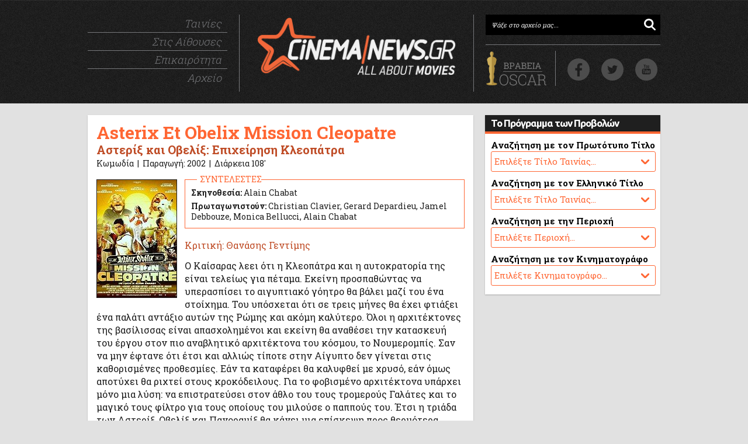

--- FILE ---
content_type: text/html
request_url: http://www.cinemanews.gr/v5/movies.php?n=266
body_size: 7289
content:
<!DOCTYPE html>
<html>
<head>

<meta http-equiv="PRAGMAS" content="NO-CACHE">
<meta http-equiv="CACHE-CONTROL" content="NO-CACHE">
<meta http-equiv="Content-Type" content="text/html; charset=windows-1253">
<meta http-equiv="Content-Language" content="el, en" />
<meta charset="windows-1253" />
<!-- <meta charset="ANSI" />-->


<meta name="description" content=" Ο Καίσαρας λεει ότι η Κλεοπάτρα και η αυτοκρατορία της είναι τελείως για πέταμα. Εκείνη προσπαθώντας να υπερασπίσει το αιγυπτιακό γόητρο θα βάλει μαζί του ένα στοίχημα. Του" />

<title>Asterix Et Obelix Mission Cleopatre | Αστερίξ και Οβελίξ: Επιχείρηση Κλεοπάτρα | CinemaNews.gr</title>

<link rel="canonical" href="http://www.cinemanews.gr/v5/movies.php?n=266">
<link rel="shortcut icon" href="http://www.cinemanews.gr/v5/cinemanews.ico">
<link rel="stylesheet" href="http://www.cinemanews.gr/v5/v6/main_v55.css">

<meta property="og:site_name" content="CinemaNews"/>
<meta property="og:locale" content="el_GR" />
<meta property="og:description" content=" Ο Καίσαρας λεει ότι η Κλεοπάτρα και η αυτοκρατορία της είναι τελείως για πέταμα. Εκείνη προσπαθώντας να υπερασπίσει το αιγυπτιακό γόητρο θα βάλει μαζί του ένα στοίχημα. Του"/>
<meta property="og:title" content="Asterix Et Obelix Mission Cleopatre | Αστερίξ και Οβελίξ: Επιχείρηση Κλεοπάτρα | CinemaNews.gr" />
<meta property="og:url" content="http://www.cinemanews.gr/v5/movies.php?n=266" />
<meta property="og:image" content="http://www.cinemanews.gr/v5/movie_images/AsterixCleopatre_1.jpg" />
<meta property="og:type" content="website" />
<meta property="fb:app_id" content="125100787539715"/>
<meta property="fb:pages" content="68073685978" />
<meta property="article:publisher" content="https://www.facebook.com/CinemaNews.gr" />



<meta name="twitter:card" content="summary_large_image">
<meta name="twitter:site" content="@CinemaNewsGR">
<meta name="twitter:creator" content="@CinemaNewsGR">
<meta name="twitter:title" content="Asterix Et Obelix Mission Cleopatre | Αστερίξ και Οβελίξ: Επιχείρηση Κλεοπάτρα | CinemaNews.gr">
<meta name="twitter:description" content=" Ο Καίσαρας λεει ότι η Κλεοπάτρα και η αυτοκρατορία της είναι τελείως για πέταμα. Εκείνη προσπαθώντας να υπερασπίσει το αιγυπτιακό γόητρο θα βάλει μαζί του ένα στοίχημα. Του">
<meta name="twitter:image" content="http://www.cinemanews.gr/v5/movie_images/AsterixCleopatre_1.jpg">


<!-- DFP AD MANAGER -->

<script async='async' src='https://www.googletagservices.com/tag/js/gpt.js'></script>
<script>
  var googletag = googletag || {};
  googletag.cmd = googletag.cmd || [];
</script>

<script>
  googletag.cmd.push(function() {
    googletag.defineSlot('/1030248/home_v6_1_300_250', [300, 250], 'div-gpt-ad-1486123994190-0').addService(googletag.pubads());
    googletag.defineSlot('/1030248/home_v6_2_300_250', [300, 250], 'div-gpt-ad-1486123994190-1').addService(googletag.pubads());
    googletag.defineSlot('/1030248/inhouse_v6_1_300_250', [300, 250], 'div-gpt-ad-1486123994190-2').addService(googletag.pubads());
    googletag.defineSlot('/1030248/inhouse_v6_2_300_250', [300, 250], 'div-gpt-ad-1486123994190-3').addService(googletag.pubads());
    googletag.defineSlot('/1030248/ros_v6_1_300_250', [300, 250], 'div-gpt-ad-1486123994190-4').addService(googletag.pubads());
    googletag.defineSlot('/1030248/ros_v6_1_660_80', [660, 80], 'div-gpt-ad-1486123994190-5').addService(googletag.pubads());
    googletag.defineSlot('/1030248/ros_v6_2_300_250', [300, 250], 'div-gpt-ad-1486123994190-6').addService(googletag.pubads());
    googletag.defineSlot('/1030248/ros_v6_2_660_80', [660, 80], 'div-gpt-ad-1486123994190-7').addService(googletag.pubads());
    googletag.pubads().enableSingleRequest();
    googletag.pubads().collapseEmptyDivs();
    googletag.enableServices();
  });
</script>

<!-- DFP AD MANAGER END -->
</head>

<body>

<!-- START COUNT -->

<!-- Google tag (gtag.js) -->
<script async src="https://www.googletagmanager.com/gtag/js?id=UA-2645553-1"></script>
<script>
  window.dataLayer = window.dataLayer || [];
  function gtag(){dataLayer.push(arguments);}
  gtag('js', new Date());

  gtag('config', 'UA-2645553-1');
</script>


<!-- Google tag (gtag.js) -->
<script async src="https://www.googletagmanager.com/gtag/js?id=G-T9XYZEK5RK"></script>
<script>
  window.dataLayer = window.dataLayer || [];
  function gtag(){dataLayer.push(arguments);}
  gtag('js', new Date());

  gtag('config', 'G-T9XYZEK5RK');
</script>


<!-- END COUNT -->
<div id="wrapper"> <!--Start Wrapper -->

<div id="branding" >
<div id="head980">

<div class="header-nav">
<ul class="header-nav-list">
<li><a href="http://www.cinemanews.gr/v5/movies_main.php">Ταινίες</a></li>
<li><a href="http://www.cinemanews.gr/v5/showtimes.php">Στις Αίθουσες</a></li>
<li><a href="http://www.cinemanews.gr/v5/news_main.php">Επικαιρότητα</a></li>
<li class="nav-list-last"><a href="#">Αρχείο</a></li></ul>
</div><!--header-nav-->

<div class="header-logo"> 
<a href="/" border="0"><img class="logo" src="http://www.cinemanews.gr/v5/v6/img/CinemaNewsLogo_v6.png" alt="CinemaNews.gr - All About Movies" width="340" height="99" border="0"></a></div><!--header-logo-->

<div class="header-social">
<span class="header-email-wrapper"><form action="http://www.cinemanews.gr/v5/srch.php" method="post" name="form">
 <input type="search" class="header-input-email search-field" value="Ψάξε στο αρχείο μας..." onBlur="if(this.value=='') {this.value='Ψάξε στο αρχείο μας...';}" onFocus="if(this.value=='Ψάξε στο αρχείο μας...') {this.value='';}" name="search_string" /></form></span>
 

<div class="header-social-icons"> 
<span class="header-eagle"><a href="http://www.cinemanews.gr/v5/oscars2020/" alt><img src="http://www.cinemanews.gr/v5/v6/OscarButton.png" alt="" height="60" width="109" /></a></span>

<div id="social-icons">
    <a class="facebook" target="_blank" title="Βρείτε μας στο Facebook" href="https://www.facebook.com/CinemaNews.gr"> … </a>
    <a class="twitter" target="_blank" title="Ακολουθήστε μας στο Twitter" href="https://twitter.com/CinemaNewsGR"> … </a>
    <a class="youtube" target="_blank" title="Βρείτε μας στο YouTube" href="https://www.youtube.com/user/CinemaNewsGR"> … </a>
</div>

</div><!--header-social-icons-->
</div><!--header-social-->

</div><!--head980-->
</div><!--branding-->

<div id="main980"> <!--Start Container -->

<div id="colu1"> <!--LEFT COLUMN -->

<div class="orange-box">
<!-- <div class="orange-box-title"><p class="title">Ταινίες στις Αίθουσες</div> -->


<div id="movie-box"><h1>Asterix Et Obelix Mission Cleopatre</h1><h2>Αστερίξ και Οβελίξ: Επιχείρηση Κλεοπάτρα</h2><h3>Κωμωδία&nbsp;&nbsp;|&nbsp;&nbsp;Παραγωγή: 2002&nbsp;&nbsp;|&nbsp;&nbsp;Διάρκεια 108'</h3><div id="movie-box-text"><div id="movie-poster"><img border=0 src=http://www.cinemanews.gr/v5/rss_images/AsterixCleopatre.jpg width=136 /></div><div id="movie-cast"><div id="movie-cast-title">ΣΥΝΤΕΛΕΣΤΕΣ</div><p><b>Σκηνοθεσία:</b> Alain Chabat</p><p><b>Πρωταγωνιστούν:</b> Christian Clavier,  Gerard Depardieu,  Jamel Debbouze,  Monica Bellucci,  Alain Chabat</p></div><div id="movie-text-credit">Κριτική: Θανάσης Γεντίμης</div><p>Ο Καίσαρας λεει ότι η Κλεοπάτρα και η αυτοκρατορία της είναι τελείως για πέταμα. Εκείνη προσπαθώντας να υπερασπίσει το αιγυπτιακό γόητρο θα βάλει μαζί του ένα στοίχημα. Του υπόσχεται ότι σε τρεις μήνες θα έχει φτιάξει ένα παλάτι αντάξιο αυτών της Ρώμης και ακόμη καλύτερο. Όλοι η αρχιτέκτονες της βασίλισσας είναι απασχολημένοι και εκείνη θα αναθέσει την κατασκευή του έργου στον πιο αναβλητικό αρχιτέκτονα του κόσμου, το Νουμερομπίς. Σαν να μην έφτανε ότι έτσι και αλλιώς τίποτε στην Αίγυπτο δεν γίνεται στις καθορισμένες προθεσμίες. Εάν τα καταφέρει θα καλυφθεί με χρυσό, εάν όμως αποτύχει θα ριχτεί στους κροκόδειλους. Για το φοβισμένο αρχιτέκτονα υπάρχει μόνο μια λύση: να επιστρατεύσει στον άθλο του τους τρομερούς Γαλάτες και το μαγικό τους φίλτρο για τους οποίους του μιλούσε ο παππούς του. Έτσι η τριάδα των Αστερίξ, Οβελίξ και Πανοραμίξ θα κάνει μια επίσκεψη προς θερμότερα κλίματα.<p>Η νέα ταινία με πρωταγωνιστές τους διάσημους Γαλάτες είναι η μεγαλύτερη ευρωπαϊκή παραγωγή που έγινε ποτέ με προϋπολογισμό περίπου 54 εκατ. ευρώ. Η ιστορία είναι πιστή στο αντίστοιχο τεύχος του κόμικ, χωρίς να λείπουν προσθήκες που όμως φέρνουν περισσότερο γέλιο χωρίς να ξεφεύγουν απο το πνεύμα. Και πάλι στους πρωταγωνιστικούς ρόλους οι Christian Clavier και Gerard Depardieu σήκωσαν για δεύτερη φορά το ξεκαρδιστικό φορτίο των πρωταγωνιστικών ρόλων. Η ταινία δεν έχει ψεγάδι. Αντιθέτως έχει πολύ χιούμορ, εντυπωσιακά εφέ, σάτιρα μεγάλων υπερπαραγωγών του Hollywood (Star Wars, Crouching Tiger Hidden Dragon), όμορφη φωτογραφία, τη Monica Belucci και σε μερικά σημεία πανέξυπνη χρήση κόμικ. Μια πραγματικά σπουδαία δουλεία που θα ανταμείψει ακόμη περισσότερο αυτούς που ξέρουν τόσο καλά Γαλλικά ώστε να μην χρειάζονται υπότιτλους. Το άριστα στη βαθμολογία της αξίζει απόλυτα.</div><div id="movie-distribution"><p><b>Πρεμιέρα στην Ελλάδα:</b> 01-02-2002&nbsp;&nbsp;|&nbsp;&nbsp;<b>Διανομή:</b> Odeon&nbsp;&nbsp;|&nbsp;&nbsp;<a target=_blank href=http://www.missioncleopatre.com/>Επίσημο Site</a></p></div></div></div><div class="orange-box">

<div id="share-this-page">ΜΟΙΡΑΣΤΕΙΤΕ ΑΥΤΗ ΤΗ ΣΕΛΙΔΑ: </div>

<div style="display:block; float:left; position: relative; margin:9px 0px 0px 0px;">
<fb:like href="http://www.cinemanews.gr/v5/movies.php?n=266" send="true" width="150" layout="button_count" show_faces="false" action="like" font="arial"></fb:like>
</div>

<div style="display:block; float:left; position: relative; left: 25px; top: 9px;">
<a href="http://twitter.com/share" class="twitter-share-button" data-count="horizontal" data-via="cinemanewsgr">Tweet</a><script type="text/javascript" src="http://platform.twitter.com/widgets.js"></script>
</div>

</div>
<div class="orange-box">
<div class="orange-box-title"><p class="title">Σας Προτείνουμε Ακόμη</div>

<!-- Matched content unit -->
<div style="text-align: center; padding: 10px 0px 0px 0px;">

<script async src="//pagead2.googlesyndication.com/pagead/js/adsbygoogle.js"></script>
<ins class="adsbygoogle"
     style="display:inline-block;width:640px;height:200px"
     data-ad-client="ca-pub-3221857154210454"
     data-ad-slot="6137843975"></ins>
<script>
     (adsbygoogle = window.adsbygoogle || []).push({});
</script>

</div> 

</div><div class="ad-box">

<!-- /1030248/ros_v6_1_660_80 -->
<div id='div-gpt-ad-1486123994190-5' style='height:80px; width:660px;'>
<script>
googletag.cmd.push(function() { googletag.display('div-gpt-ad-1486123994190-5'); });
</script>
</div>				

</div>
</div> <!--end LEFT COLUMN -->

<div id="colu2"> <!--RIGHT COLUMN -->

<div class="ad-300-box">

<!-- /1030248/ros_v6_1_300_250 -->
<div id='div-gpt-ad-1486123994190-4' style='height:250px; width:300px;'>
<script>
googletag.cmd.push(function() { googletag.display('div-gpt-ad-1486123994190-4'); });
</script>
</div>

</div><div class="blue-box">
<div class="blue-box-title"><p class="title">Το Πρόγραμμα των Προβολών</div>


	<form name="form_movies_eng">
			<p class="blue-box-news">Αναζήτηση με τον Πρωτότυπο Τίτλο</p>
      <div class="blue-box-select">
			<select name="site" size=1 onChange="window.location=this[this.selectedIndex].value">
			<option>Επιλέξτε Τίτλο Ταινίας...</option>
			<option value=http://www.cinemanews.gr/v5/showtimes.php?mo=13354>A Mouse Hunt For Christmas</option><option value=http://www.cinemanews.gr/v5/showtimes.php?mo=13294>Amrum</option><option value=http://www.cinemanews.gr/v5/showtimes.php?mo=13351>Avatar: Fire And Ash</option><option value=http://www.cinemanews.gr/v5/showtimes.php?mo=13300>Bugonia</option><option value=http://www.cinemanews.gr/v5/showtimes.php?mo=13306>Coexistence, My Ass!</option><option value=http://www.cinemanews.gr/v5/showtimes.php?mo=13253>Demon Slayer: Kimetsu No Yaiba - Infinity Castle</option><option value=http://www.cinemanews.gr/v5/showtimes.php?mo=13340>Five Nights At Freddy's 2</option><option value=http://www.cinemanews.gr/v5/showtimes.php?mo=13345>If I Had Legs I'd Kick You</option><option value=http://www.cinemanews.gr/v5/showtimes.php?mo=13278>It Was Just An Accident</option><option value=http://www.cinemanews.gr/v5/showtimes.php?mo=13347>Misericordia</option><option value=http://www.cinemanews.gr/v5/showtimes.php?mo=13344>Niko: Beyond The Northern Lights</option><option value=http://www.cinemanews.gr/v5/showtimes.php?mo=13307>No Other Choice</option><option value=http://www.cinemanews.gr/v5/showtimes.php?mo=13293>Nouvelle Vague</option><option value=http://www.cinemanews.gr/v5/showtimes.php?mo=13328>Now You See Me: Now You Don't</option><option value=http://www.cinemanews.gr/v5/showtimes.php?mo=13311>Nuremberg</option><option value=http://www.cinemanews.gr/v5/showtimes.php?mo=13261>One Battle After Another</option><option value=http://www.cinemanews.gr/v5/showtimes.php?mo=13346>Renoir (Runowaru)</option><option value=http://www.cinemanews.gr/v5/showtimes.php?mo=13248>Sentimental Value (Affeksjonsverdi)</option><option value=http://www.cinemanews.gr/v5/showtimes.php?mo=600>Spirited Away</option><option value=http://www.cinemanews.gr/v5/showtimes.php?mo=1714>Spring, Summer, Fall, Winter" And Spring</option><option value=http://www.cinemanews.gr/v5/showtimes.php?mo=13343>The Great Escaper</option><option value=http://www.cinemanews.gr/v5/showtimes.php?mo=13352>The Housemaid</option><option value=http://www.cinemanews.gr/v5/showtimes.php?mo=13350>The King Of Kings</option><option value=http://www.cinemanews.gr/v5/showtimes.php?mo=12936>The Night My Dad Saved Christmas</option><option value=http://www.cinemanews.gr/v5/showtimes.php?mo=13353>The Things You Kill</option><option value=http://www.cinemanews.gr/v5/showtimes.php?mo=13338>The Voice Of Hind Rajab</option><option value=http://www.cinemanews.gr/v5/showtimes.php?mo=13337>Zootopia 2</option><option value=http://www.cinemanews.gr/v5/showtimes.php?mo=13355>Αλευρίνο, Το Σπέρμα Του Σύμπαντος</option><option value=http://www.cinemanews.gr/v5/showtimes.php?mo=3102>Η Καρδιά Του Κτήνους</option><option value=http://www.cinemanews.gr/v5/showtimes.php?mo=13333>Σπασμένη Φλέβα</option><option value=http://www.cinemanews.gr/v5/showtimes.php?mo=13339>Τα Κάλαντα Των Χριστουγέννων</option>			</select>
			</div>
  </form>
			

	<form name="form_areas_gr">
			<p class="blue-box-news">Αναζήτηση με τον Ελληνικό Τίτλο</p>
      <div class="blue-box-select">
			<select name="site" size=1 onChange="window.location=this[this.selectedIndex].value">
			<option>Επιλέξτε Τίτλο Ταινίας...</option>
			<option value=http://www.cinemanews.gr/v5/showtimes.php?mo=13351>Avatar: Φωτιά Και Στάχτη</option><option value=http://www.cinemanews.gr/v5/showtimes.php?mo=1714>Aνοιξη, Καλοκαίρι, Φθινόπωρο, Χειμώνας" και πάλι Aνοιξη</option><option value=http://www.cinemanews.gr/v5/showtimes.php?mo=13253>Demon Slayer: Kimetsu No Yaiba - Το Κάστρο Του Απειρου</option><option value=http://www.cinemanews.gr/v5/showtimes.php?mo=13347>Misericordia</option><option value=http://www.cinemanews.gr/v5/showtimes.php?mo=13293>Nouvelle Vague</option><option value=http://www.cinemanews.gr/v5/showtimes.php?mo=13355>Αλευρινο, Το Σπερμα Του Συμπαντος</option><option value=http://www.cinemanews.gr/v5/showtimes.php?mo=13345>Αν Είχα Πόδια Θα Σε Κλωτσούσα</option><option value=http://www.cinemanews.gr/v5/showtimes.php?mo=13343>Απόδραση Στη Νορμανδία</option><option value=http://www.cinemanews.gr/v5/showtimes.php?mo=13353>Αυτά Που Σκοτώνεις</option><option value=http://www.cinemanews.gr/v5/showtimes.php?mo=13300>Βουγονία</option><option value=http://www.cinemanews.gr/v5/showtimes.php?mo=13278>Ένα Απλό Ατύχημα</option><option value=http://www.cinemanews.gr/v5/showtimes.php?mo=13337>Ζωούπολη 2</option><option value=http://www.cinemanews.gr/v5/showtimes.php?mo=13352>Η Αγγελία</option><option value=http://www.cinemanews.gr/v5/showtimes.php?mo=3102>Η Καρδια Του Κτηνους</option><option value=http://www.cinemanews.gr/v5/showtimes.php?mo=13328>Η Συμμορία Των Μάγων 3</option><option value=http://www.cinemanews.gr/v5/showtimes.php?mo=13338>Η Φωνή Της Χιντ Ρατζάμπ</option><option value=http://www.cinemanews.gr/v5/showtimes.php?mo=13307>Καμία Αλλη Επιλογή</option><option value=http://www.cinemanews.gr/v5/showtimes.php?mo=13261>Μια Μάχη Μετά Την Αλλη</option><option value=http://www.cinemanews.gr/v5/showtimes.php?mo=13311>Νυρεμβέργη</option><option value=http://www.cinemanews.gr/v5/showtimes.php?mo=13350>Ο Βασιλιάς Των Βασιλιάδων: Μια Ιστορία Από Τον Κάρολο Ντίκενς</option><option value=http://www.cinemanews.gr/v5/showtimes.php?mo=13340>Πέντε Νύχτες Στου Φρέντι 2</option><option value=http://www.cinemanews.gr/v5/showtimes.php?mo=13346>Ρενουάρ</option><option value=http://www.cinemanews.gr/v5/showtimes.php?mo=13333>Σπασμενη Φλεβα</option><option value=http://www.cinemanews.gr/v5/showtimes.php?mo=13294>Στο Νησί του Αμρούμ</option><option value=http://www.cinemanews.gr/v5/showtimes.php?mo=13248>Συναισθηματική Αξία</option><option value=http://www.cinemanews.gr/v5/showtimes.php?mo=13306>Συνύπαρξη, Λέμε Τώρα!</option><option value=http://www.cinemanews.gr/v5/showtimes.php?mo=13339>Τα Καλαντα Των Χριστουγεννων</option><option value=http://www.cinemanews.gr/v5/showtimes.php?mo=600>Ταξίδι Στη Χώρα Των Θαυμάτων</option><option value=http://www.cinemanews.gr/v5/showtimes.php?mo=12936>Το Βράδυ Που Ο Μπαμπάς Μου Έσωσε Τα Χριστούγεννα</option><option value=http://www.cinemanews.gr/v5/showtimes.php?mo=13344>Το Ταρανδάκι Των Χριστουγέννων</option><option value=http://www.cinemanews.gr/v5/showtimes.php?mo=13354>Χριστούγεννα Με Τον Ποντικούλη</option>			</select>
			</div>
	</form>


	<form name="form_areas">
			<p class="blue-box-news">Αναζήτηση με την Περιοχή</p>
      <div class="blue-box-select">
			<select name="site" size=1 onChange="window.location=this[this.selectedIndex].value">
			<option>Επιλέξτε Περιοχή...</option>
			<option value=http://www.cinemanews.gr/v5/showtimes.php?pe=2>ΑΓ. ΙΩΑΝΝΗΣ ΡΕΝΤΗΣ, ΜΟΣΧΑΤΟ</option><option value=http://www.cinemanews.gr/v5/showtimes.php?pe=3>ΑΙΓΑΛΕΩ, ΚΟΡΥΔΑΛΛΟΣ, ΑΓ ΒΑΡΒΑΡΑ</option><option value=http://www.cinemanews.gr/v5/showtimes.php?pe=11>ΑΜΠΕΛΟΚΗΠΟΙ</option><option value=http://www.cinemanews.gr/v5/showtimes.php?pe=16>ΓΛΥΦΑΔΑ, ΒΑΡΚΙΖΑ</option><option value=http://www.cinemanews.gr/v5/showtimes.php?pe=14>ΔΑΦΝΗ, Λ. ΒΟΥΛΙΑΓΜΕΝΗΣ</option><option value=http://www.cinemanews.gr/v5/showtimes.php?pe=9>ΘΗΣΕΙΟ, ΠΛΑΚΑ, ΚΟΥΚΑΚΙ</option><option value=http://www.cinemanews.gr/v5/showtimes.php?pe=8>ΚΕΝΤΡΟ, ΕΞΑΡΧΕΙΑ, ΚΟΛΩΝΑΚΙ</option><option value=http://www.cinemanews.gr/v5/showtimes.php?pe=7>ΚΗΦΙΣΙΑ, ΝΕΑ ΕΡΥΘΡΑΙΑ</option><option value=http://www.cinemanews.gr/v5/showtimes.php?pe=6>ΜΑΡΟΥΣΙ</option><option value=http://www.cinemanews.gr/v5/showtimes.php?pe=5>ΝΕΑ ΣΜΥΡΝΗ, ΦΑΛΗΡΟ</option><option value=http://www.cinemanews.gr/v5/showtimes.php?pe=18>ΝΕΟ ΗΡΑΚΛΕΙΟ, ΝΕΑ ΙΩΝΙΑ</option><option value=http://www.cinemanews.gr/v5/showtimes.php?pe=15>ΠΑΓΚΡΑΤΙ, ΒΥΡΩΝΑΣ, ΖΩΓΡΑΦΟΥ</option><option value=http://www.cinemanews.gr/v5/showtimes.php?pe=12>ΠΑΤΗΣΙΩΝ, ΝΕΑΠΟΛΗ, ΓΚΥΖΗ</option><option value=http://www.cinemanews.gr/v5/showtimes.php?pe=1>ΠΕΙΡΑΙΑΣ</option><option value=http://www.cinemanews.gr/v5/showtimes.php?pe=4>ΠΕΡΙΣΤΕΡΙ, ΧΑΙΔΑΡΙ, ΙΛΙΟΝ</option><option value=http://www.cinemanews.gr/v5/showtimes.php?pe=17>ΧΑΛΑΝΔΡΙ, ΧΟΛΑΡΓΟΣ</option>			</select>
			</div>
	</form>
	
	
	<form name="form_screens">
			<p class="blue-box-news">Αναζήτηση με τον Κινηματογράφο</p>
      <div class="blue-box-select">
			<select name="site" size=1 onChange="window.location=this[this.selectedIndex].value">
			<option>Επιλέξτε Κινηματογράφο...</option>
			<option value=http://www.cinemanews.gr/v5/showtimes.php?ai=423>@ESCAPE CENTER (7 ΑΙΘ)</option><option value=http://www.cinemanews.gr/v5/showtimes.php?ai=416>CINOBO ΟΠΕΡΑ (2 ΑΙΘ)</option><option value=http://www.cinemanews.gr/v5/showtimes.php?ai=421>CINOBO ΠΑΤΗΣΙΩΝ</option><option value=http://www.cinemanews.gr/v5/showtimes.php?ai=250>NANA CINEMAX (6 ΑΙΘ)</option><option value=http://www.cinemanews.gr/v5/showtimes.php?ai=412>OPTIONS CINEMAS @ GLYFADA (4 ΑΙΘ)</option><option value=http://www.cinemanews.gr/v5/showtimes.php?ai=348>STUDIO NEW STAR ART CINEMA</option><option value=http://www.cinemanews.gr/v5/showtimes.php?ai=433>THE ATHINAION EXPERIENCE (4 ΑΙΘ)</option><option value=http://www.cinemanews.gr/v5/showtimes.php?ai=203>VILLAGE CINEMAS (5 ΑΙΘ)</option><option value=http://www.cinemanews.gr/v5/showtimes.php?ai=334>VILLAGE CINEMAS ATHENS METRO MALL (5 ΑΙΘ)</option><option value=http://www.cinemanews.gr/v5/showtimes.php?ai=293>VILLAGE CINEMAS @ THE MALL (15 ΑΙΘ)</option><option value=http://www.cinemanews.gr/v5/showtimes.php?ai=98>VILLAGE PARK (20 ΑΙΘ)</option><option value=http://www.cinemanews.gr/v5/showtimes.php?ai=14>WESTCITY (4 ΑΙΘ)</option><option value=http://www.cinemanews.gr/v5/showtimes.php?ai=117>ODEON ΑΒΑΝΑ</option><option value=http://www.cinemanews.gr/v5/showtimes.php?ai=194>ΑΕΛΛΩ CINEMAX (5 ΑΙΘ)</option><option value=http://www.cinemanews.gr/v5/showtimes.php?ai=116>ΑΙΓΛΗ (3+1 ΑΙΘ)</option><option value=http://www.cinemanews.gr/v5/showtimes.php?ai=146>ΑΛΙΚΗ</option><option value=http://www.cinemanews.gr/v5/showtimes.php?ai=325>ΑΝΟΙΞΗ ART CINEMA (2 ΑΙΘ)</option><option value=http://www.cinemanews.gr/v5/showtimes.php?ai=332>ΑΣΤΟΡ HOLLYWOOD</option><option value=http://www.cinemanews.gr/v5/showtimes.php?ai=170>ΑΣΤΥ CINEMA</option><option value=http://www.cinemanews.gr/v5/showtimes.php?ai=55>ΒΑΡΚΙΖΑ (2 ΑΙΘ)</option><option value=http://www.cinemanews.gr/v5/showtimes.php?ai=181>ΓΑΛΑΞΙΑΣ (2 ΑΙΘ)</option><option value=http://www.cinemanews.gr/v5/showtimes.php?ai=182>ΔΑΝΑΟΣ (2 ΑΙΘ)</option><option value=http://www.cinemanews.gr/v5/showtimes.php?ai=437>ΔΗΜ. ΚΙΝ. ΓΙΑΝΝΗΣ ΡΙΤΣΟΣ</option><option value=http://www.cinemanews.gr/v5/showtimes.php?ai=244>ΔΗΜ. ΚΙΝ. ΟΝΕΙΡΟ</option><option value=http://www.cinemanews.gr/v5/showtimes.php?ai=101>ΔΗΜ. ΚΙΝ. ΣΙΝΕΑΚ</option><option value=http://www.cinemanews.gr/v5/showtimes.php?ai=124>ΔΙΑΝΑ</option><option value=http://www.cinemanews.gr/v5/showtimes.php?ai=172>ΕΛΛΗ</option><option value=http://www.cinemanews.gr/v5/showtimes.php?ai=102>ΖΕΑ</option><option value=http://www.cinemanews.gr/v5/showtimes.php?ai=134>ΚΗΦΙΣΙΑ CINEMAX 1-2</option><option value=http://www.cinemanews.gr/v5/showtimes.php?ai=135>ΚΗΦΙΣΙΑ CINEMAX 3</option><option value=http://www.cinemanews.gr/v5/showtimes.php?ai=350>Λ. ΚΩΝΣΤΑΝΤΑΡΑΣ - Ρ. ΒΛΑΧΟΠΟΥΛΟΥ (2 ΑΙΘ)</option><option value=http://www.cinemanews.gr/v5/showtimes.php?ai=243>ΜΙΚΡΟΚΟΣΜΟΣ</option><option value=http://www.cinemanews.gr/v5/showtimes.php?ai=363>ΝΙΡΒΑΝΑ CINEMAX (2 ΑΙΘ)</option><option value=http://www.cinemanews.gr/v5/showtimes.php?ai=107>ΣΙΝΕ ΠΑΡΑΔΕΙΣΟΣ</option><option value=http://www.cinemanews.gr/v5/showtimes.php?ai=39>ΣΠΟΡΤΙΓΚ (2 ΑΙΘ)</option><option value=http://www.cinemanews.gr/v5/showtimes.php?ai=329>ΤΑΙΝΙΟΘΗΚΗ ΤΗΣ ΕΛΛΑΔΟΣ - ΛΑΪΣ (2 ΑΙΘ)</option><option value=http://www.cinemanews.gr/v5/showtimes.php?ai=137>ΤΡΙΑ ΑΣΤΕΡΙΑ (2 ΑΙΘ)</option><option value=http://www.cinemanews.gr/v5/showtimes.php?ai=200>ΤΡΙΑΝΟΝ</option><option value=http://www.cinemanews.gr/v5/showtimes.php?ai=18>ΦΟΙΒΟΣ DIGITAL CINEMA (2 ΑΙΘ)</option>			</select>
			</div>
	</form>
	
	
	
	
</div><div class="ad-300-box">

<!-- /1030248/ros_v6_2_300_250 -->
<div id='div-gpt-ad-1486123994190-6' style='height:250px; width:300px;'>
<script>
googletag.cmd.push(function() { googletag.display('div-gpt-ad-1486123994190-6'); });
</script>
</div>

</div>
</div> <!--end RIGHT COLUMN -->

<hr class="clearing" />


</div> <!--end Container -->




		<div id="foot980">
			<div id="foot-in">
				<div id="f1">
				<img src="http://www.cinemanews.gr/v5/v6/CinemaNewsLogo_white.png" width="180" />
                <ul class="foot-nav-list">
                <li><a href="movies_main.php">ΟΙ ΤΑΙΝΙΕΣ</a></li>
                <li><a href="showtimes.php">ΤΟ ΠΡΟΓΡΑΜΜΑ ΣΤΙΣ ΑΙΘΟΥΣΕΣ</a></li>
                <li><a href="news_main.php">Η ΕΠΙΚΑΙΡΟΤΗΤΑ</a></li>
                <li><a href="#">ΤΑ ΑΦΙΕΡΩΜΑΤΑ</a></li>
                <li><a href="#">ΤΟ ΑΡΧΕΙΟ ΜΑΣ</a></li>
                </ul>
                
				</div>
                
				<div id="f2">
				<div class="title">ΤΑΙΝΙΕΣ</div>
				        <p class="years">
				        <a href="movies_main.php?y=2019">2019</a>
				        <a href="movies_main.php?y=2018">2018</a>
				        <a href="movies_main.php?y=2017">2017</a>
				        <a href="movies_main.php?y=2016">2016</a>
				        <a href="movies_main.php?y=2015">2015</a>
				        <a href="movies_main.php?y=2014">2014</a>
				        <a href="movies_main.php?y=2013">2013</a>
				        <a href="movies_main.php?y=2012">2012</a>
				        <a href="movies_main.php?y=2011">2011</a>
				        <a href="movies_main.php?y=2010">2010</a>
				        
				        <a href="movies_main.php?y=2009">'09</a>
				        <a href="movies_main.php?y=2008">'08</a>
				        <a href="movies_main.php?y=2007">'07</a>
				        <a href="movies_main.php?y=2006">'06</a>			        				        				        
				        <a href="movies_main.php?y=2005">'05</a>
				        <a href="movies_main.php?y=2004">'04</a>
				        <a href="movies_main.php?y=2003">'03</a>
				        <a href="movies_main.php?y=2002">'02</a>
				        <a href="movies_main.php?y=2001">'01</a>
				        <a href="movies_main.php?y=2000">'00</a>
				        </p>
				        
				        <p class="years">
				        <a href="movies_main.php?c=3">ΔΡΑΜΑΤΙΚΕΣ</a>
				        <a href="movies_main.php?c=9">ΚΩΜΩΔΙΕΣ</a>
				        <a href="movies_main.php?c=20">ΤΡΟΜΟΥ</a>
				        <a href="movies_main.php?c=7">ANIMATION</a>
				        <a href="movies_main.php?c=4">ΕΠΙΣΤΗΜΟΝΙΚΗΣ ΦΑΝΤΑΣΙΑΣ</a>
				        <a href="movies_main.php?c=6">ΘΡΙΛΕΡ</a>
				        				        				        				        
				        <a href="#">...</a>
				        </p>
				</div>

				<div id="f3">

				
				 <p class="foot-description"><b>© 2000-2025 | Θανάσης Γεντίμης</b></p>
				 <p class="foot-description">Το σύνολο του περιεχομένου και των υπηρεσιών του CinemaNews.gr διατίθεται στους επισκέπτες αυστηρά για προσωπική χρήση.</p>
				 <p class="foot-description">Απαγορεύεται η μερική ή ολική αναπαραγωγή ή αποθήκευση με κάθε τρόπο και μέσον των περιεχομένων του CinemaNews.gr χωρίς την προηγούμενη έγγραφη συναίνεση του δημιουργού του.</p>
				
				</div>
			</div>
		</div>
		
		
<div id="fb-root"></div>
<script async defer crossorigin="anonymous" src="https://connect.facebook.net/en_GB/sdk.js#xfbml=1&version=v3.2"></script>
</div> <!--end Wrapper -->

</body>
</html>

--- FILE ---
content_type: text/html; charset=utf-8
request_url: https://www.google.com/recaptcha/api2/aframe
body_size: 267
content:
<!DOCTYPE HTML><html><head><meta http-equiv="content-type" content="text/html; charset=UTF-8"></head><body><script nonce="XjG3p53_hWFgQaZzv6w5lw">/** Anti-fraud and anti-abuse applications only. See google.com/recaptcha */ try{var clients={'sodar':'https://pagead2.googlesyndication.com/pagead/sodar?'};window.addEventListener("message",function(a){try{if(a.source===window.parent){var b=JSON.parse(a.data);var c=clients[b['id']];if(c){var d=document.createElement('img');d.src=c+b['params']+'&rc='+(localStorage.getItem("rc::a")?sessionStorage.getItem("rc::b"):"");window.document.body.appendChild(d);sessionStorage.setItem("rc::e",parseInt(sessionStorage.getItem("rc::e")||0)+1);localStorage.setItem("rc::h",'1766320489048');}}}catch(b){}});window.parent.postMessage("_grecaptcha_ready", "*");}catch(b){}</script></body></html>